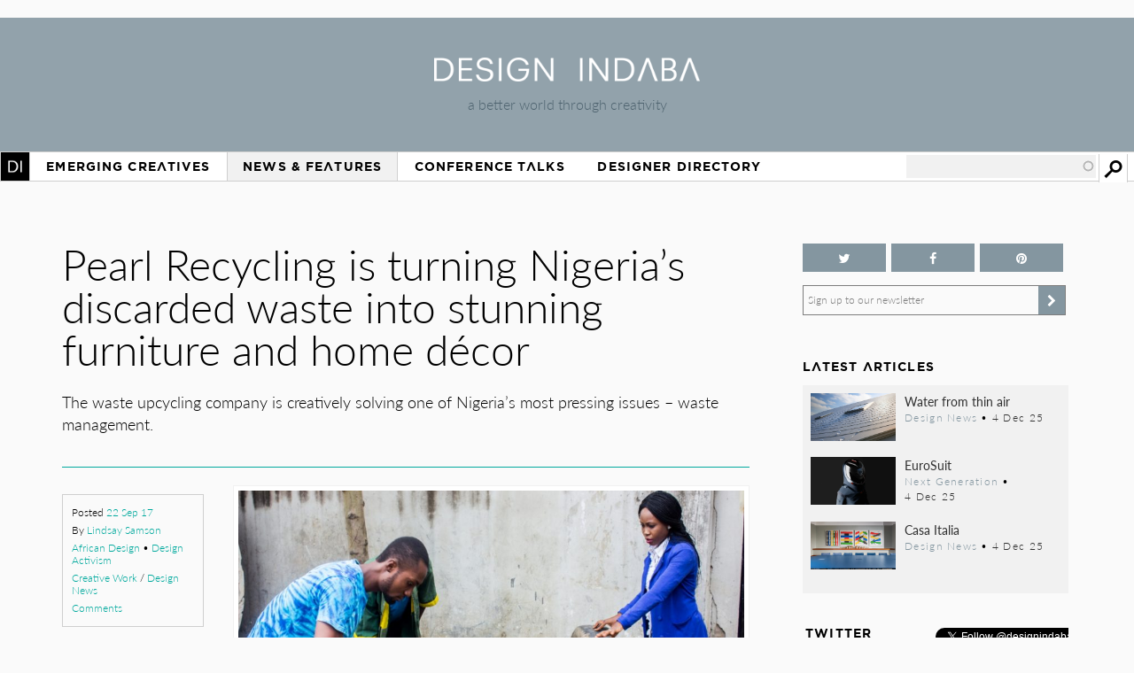

--- FILE ---
content_type: text/html; charset=utf-8
request_url: https://www.designindaba.com/articles/creative-work/pearl-recycling-turning-nigeria%E2%80%99s-discarded-waste-stunning-furniture-and-home
body_size: 16002
content:
<!DOCTYPE html>
<html lang="en" dir="ltr"
  xmlns:fb="https://ogp.me/ns/fb#"
  xmlns:og="https://ogp.me/ns#"
  xmlns:article="https://ogp.me/ns/article#"
  xmlns:book="https://ogp.me/ns/book#"
  xmlns:profile="https://ogp.me/ns/profile#"
  xmlns:video="https://ogp.me/ns/video#"
  xmlns:product="https://ogp.me/ns/product#">
<head>
<meta charset="utf-8" />
<meta name="viewport" content="width=device-width, initial-scale=1, maximum-scale=1" />
<link rel="shortcut icon" href="https://www.designindaba.com/sites/all/themes/inkydaba/favicon.ico" type="image/vnd.microsoft.icon" />
<meta name="description" content="The waste upcycling company is creatively solving one of Nigeria’s most pressing issues – waste management." />
<meta name="abstract" content="The waste upcycling company is creatively solving one of Nigeria’s most pressing issues – waste management." />
<meta name="keywords" content="Pearl Recycling, Olamide Ayeni-Babajide, waste management, furniture design, Nigeria, upcycling, recycling, Creative Work, -Design News, African Design, Design Activism, Nigeria, Lagos" />
<meta name="robots" content="follow, index" />
<meta name="news_keywords" content="Pearl Recycling, Olamide Ayeni-Babajide, waste management, furniture design, Nigeria, upcycling, recycling, Creative Work, -Design News, African Design, Design Activism, Nigeria, Lagos" />
<link rel="image_src" href="https://www.designindaba.com/sites/default/files/node/news/23789/pearl-recycling-2.jpg" />
<link rel="canonical" href="https://www.designindaba.com/articles/creative-work/pearl-recycling-turning-nigeria%E2%80%99s-discarded-waste-stunning-furniture-and-home" />
<meta name="generator" content="Drupal 7 (https://drupal.org)" />
<link rel="shortlink" href="https://www.designindaba.com/node/23789" />
<meta name="rights" content="Design Indaba 2025" />
<meta property="og:type" content="article" />
<meta property="og:url" content="https://www.designindaba.com/articles/creative-work/pearl-recycling-turning-nigeria%E2%80%99s-discarded-waste-stunning-furniture-and-home" />
<meta property="og:site_name" content="Design Indaba" />
<meta property="og:title" content="Pearl Recycling is turning Nigeria’s discarded waste into stunning furniture and home décor | Design Indaba" />
<meta property="og:description" content="The waste upcycling company is creatively solving one of Nigeria’s most pressing issues – waste management." />
<meta property="og:image" content="https://www.designindaba.com/sites/default/files/node/news/23789/pearl-recycling-2.jpg" />
<meta property="og:image" content="https://www.designindaba.com/sites/default/files/node/news/23789/gallery/pearl-recycling-2.jpg" />
<meta property="og:image" content="https://www.designindaba.com/sites/default/files/node/news/23789/gallery/pearl-recycling-3.jpg" />
<meta property="og:image" content="https://www.designindaba.com/sites/default/files/node/news/23789/gallery/pearl-recycling-4.jpeg" />
<meta property="og:image" content="https://www.designindaba.com/sites/default/files/node/news/23789/gallery/pearl-recycling-5.jpg" />
<meta property="og:image:url" content="https://www.designindaba.com/sites/default/files/node/news/23789/pearl-recycling-2.jpg" />
<meta property="og:image:url" content="https://www.designindaba.com/sites/default/files/node/news/23789/gallery/pearl-recycling-2.jpg" />
<meta property="og:image:url" content="https://www.designindaba.com/sites/default/files/node/news/23789/gallery/pearl-recycling-3.jpg" />
<meta property="og:image:url" content="https://www.designindaba.com/sites/default/files/node/news/23789/gallery/pearl-recycling-4.jpeg" />
<meta property="og:image:url" content="https://www.designindaba.com/sites/default/files/node/news/23789/gallery/pearl-recycling-5.jpg" />
<meta name="twitter:card" content="summary_large_image" />
<meta name="twitter:site" content="@designindaba" />
<meta name="twitter:site:id" content="q3m7c2" />
<meta name="twitter:image" content="https://www.designindaba.com/sites/default/files/node/news/23789/pearl-recycling-2.jpg" />
<meta property="article:tag" content="Pearl Recycling" />
<meta property="article:tag" content="Olamide Ayeni-Babajide" />
<meta property="article:tag" content="waste management" />
<meta property="article:tag" content="furniture design" />
<meta property="article:tag" content="Nigeria" />
<meta property="article:tag" content="upcycling" />
<meta property="article:tag" content="recycling" />
<meta property="article:tag" content="Creative Work" />
<meta property="article:tag" content="-Design News" />
<meta property="article:tag" content="African Design" />
<meta property="article:tag" content="Design Activism" />
<meta property="article:tag" content="Nigeria" />
<meta property="article:tag" content="Lagos" />
<title>Pearl Recycling is turning Nigeria’s discarded waste into stunning furniture and home décor | Design Indaba</title>
<link rel="stylesheet" href="https://maxcdn.bootstrapcdn.com/font-awesome/4.4.0/css/font-awesome.min.css">
<link type="text/css" rel="stylesheet" href="https://www.designindaba.com/sites/default/files/css/css_xE-rWrJf-fncB6ztZfd2huxqgxu4WO-qwma6Xer30m4.css" media="all" />
<link type="text/css" rel="stylesheet" href="https://www.designindaba.com/sites/default/files/css/css_nfY0DTcSnmA4FfodBB6fmTbN6Ru32AbHFsE9GMesdZE.css" media="all" />
<link type="text/css" rel="stylesheet" href="https://www.designindaba.com/sites/default/files/css/css_r_EGBlyFAXVju9Dk5UYbjIFpUeObZN1xJQV67Bt3p9c.css" media="all" />
<style type="text/css" media="all">
<!--/*--><![CDATA[/*><!--*/
#backtotop{left:50%;margin-left:-50px;}

/*]]>*/-->
</style>
<link type="text/css" rel="stylesheet" href="https://www.designindaba.com/sites/default/files/css/css_T-dj2s-Xdr2YtSXv_0nLMF81iRIgfSPJnMGsClNmKBc.css" media="all" />
<link type="text/css" rel="stylesheet" href="https://www.designindaba.com/sites/default/files/css/css_dmLGIUj-_tE0VyYhzphPbbj_aFDuZNWEclO7DMzqUwU.css" media="all" />
	<script type='text/javascript'>
		var googletag = googletag || {};
			googletag.cmd = googletag.cmd || [];
		(function() {
		var gads = document.createElement('script');
			gads.async = true;
			gads.type = 'text/javascript';
		var useSSL = 'https:' == document.location.protocol;
			gads.src = (useSSL ? 'https:' : 'http:') + 
			'//www.googletagservices.com/tag/js/gpt.js';
		var node = document.getElementsByTagName('script')[0];
			node.parentNode.insertBefore(gads, node);
		})();
	</script>
<script type="text/javascript">
<!--//--><![CDATA[//><!--
window.google_analytics_domain_name = ".designindaba.com";window.google_analytics_uacct = "UA-11594905-2";
//--><!]]>
</script>
<script type="text/javascript" src="https://www.designindaba.com/sites/all/modules/contrib/jquery_update/replace/jquery/1.7/jquery.min.js?v=1.7.2"></script>
<script type="text/javascript" src="https://www.designindaba.com/misc/jquery-extend-3.4.0.js?v=1.7.2"></script>
<script type="text/javascript" src="https://www.designindaba.com/misc/jquery.once.js?v=1.2"></script>
<script type="text/javascript" src="https://www.designindaba.com/misc/drupal.js?q8wf21"></script>
<script type="text/javascript" src="https://www.designindaba.com/sites/all/modules/contrib/jquery_update/replace/ui/ui/minified/jquery.ui.effect.min.js?v=1.10.2"></script>
<script type="text/javascript" src="https://www.designindaba.com/sites/all/modules/contrib/waypoints/waypoints.min.js?v=1.0.2"></script>
<script type="text/javascript" src="https://www.designindaba.com/sites/all/modules/contrib/pollim/modules/choices/js/choices.js?q8wf21"></script>
<script type="text/javascript" src="https://www.designindaba.com/sites/all/modules/contrib/pollim/modules/choices/js/jquery.cookie.min.js?q8wf21"></script>
<script type="text/javascript" src="https://www.designindaba.com/sites/all/modules/contrib/back_to_top/js/back_to_top.js?q8wf21"></script>
<script type="text/javascript" src="https://www.designindaba.com/sites/all/libraries/colorbox/jquery.colorbox-min.js?q8wf21"></script>
<script type="text/javascript" src="https://www.designindaba.com/sites/all/modules/contrib/colorbox/js/colorbox.js?q8wf21"></script>
<script type="text/javascript" src="https://www.designindaba.com/sites/all/modules/contrib/colorbox/styles/default/colorbox_style.js?q8wf21"></script>
<script type="text/javascript" src="https://www.designindaba.com/sites/all/libraries/jwplayer/jwplayer.js?q8wf21"></script>
<script type="text/javascript" src="https://www.designindaba.com/sites/all/modules/contrib/video/js/video.js?q8wf21"></script>
<script type="text/javascript" src="https://www.designindaba.com/sites/all/modules/contrib/disqus/disqus.js?q8wf21"></script>
<script type="text/javascript" src="https://www.designindaba.com/misc/autocomplete.js?v=7.69"></script>
<script type="text/javascript" src="https://www.designindaba.com/sites/all/modules/contrib/search_api_autocomplete/search_api_autocomplete.js?q8wf21"></script>
<script type="text/javascript" src="https://www.designindaba.com/sites/all/modules/contrib/responsive_menus/styles/responsive_menus_simple/js/responsive_menus_simple.js?q8wf21"></script>
<script type="text/javascript" src="https://www.designindaba.com/sites/all/modules/contrib/google_analytics/googleanalytics.js?q8wf21"></script>
<script type="text/javascript">
<!--//--><![CDATA[//><!--
(function(i,s,o,g,r,a,m){i["GoogleAnalyticsObject"]=r;i[r]=i[r]||function(){(i[r].q=i[r].q||[]).push(arguments)},i[r].l=1*new Date();a=s.createElement(o),m=s.getElementsByTagName(o)[0];a.async=1;a.src=g;m.parentNode.insertBefore(a,m)})(window,document,"script","//www.google-analytics.com/analytics.js","ga");ga("create", "UA-11594905-2", {"cookieDomain":".designindaba.com"});ga("require", "displayfeatures");ga("send", "pageview");
//--><!]]>
</script>
<script type="text/javascript" src="https://www.designindaba.com/sites/all/modules/contrib/field_group/field_group.js?q8wf21"></script>
<script type="text/javascript">
<!--//--><![CDATA[//><!--
window.a2a_config=window.a2a_config||{};window.da2a={done:false,html_done:false,script_ready:false,script_load:function(){var a=document.createElement('script'),s=document.getElementsByTagName('script')[0];a.type='text/javascript';a.async=true;a.src='https://static.addtoany.com/menu/page.js';s.parentNode.insertBefore(a,s);da2a.script_load=function(){};},script_onready:function(){da2a.script_ready=true;if(da2a.html_done)da2a.init();},init:function(){for(var i=0,el,target,targets=da2a.targets,length=targets.length;i<length;i++){el=document.getElementById('da2a_'+(i+1));target=targets[i];a2a_config.linkname=target.title;a2a_config.linkurl=target.url;if(el){a2a.init('page',{target:el});el.id='';}da2a.done=true;}da2a.targets=[];}};(function ($){Drupal.behaviors.addToAny = {attach: function (context, settings) {if (context !== document && window.da2a) {if(da2a.script_ready)a2a.init_all();da2a.script_load();}}}})(jQuery);a2a_config.callbacks=a2a_config.callbacks||[];a2a_config.callbacks.push({ready:da2a.script_onready});a2a_config.overlays=a2a_config.overlays||[];a2a_config.templates=a2a_config.templates||{};a2a_config.onclick = 1;
a2a_config.show_title = 1;
a2a_config.track_links = 'ga';
a2a_config.track_links = 'bitly';
a2a_config.track_links_key = 'designindaba|R_a6be1d7366a75f6a0a35df7ac341825d';
//--><!]]>
</script>
<script type="text/javascript" src="https://www.designindaba.com/sites/all/modules/custom/di_dfp/js/di-dfp.js?q8wf21"></script>
<script type="text/javascript" src="https://www.designindaba.com/sites/all/themes/inkydaba/js/jquery-ui.min.js?q8wf21"></script>
<script type="text/javascript" src="https://www.designindaba.com/sites/all/themes/inkydaba/js/runadverts.js?q8wf21"></script>
<script type="text/javascript" src="https://www.designindaba.com/sites/all/themes/inkydaba/js/trianglify.min.js?q8wf21"></script>
<script type="text/javascript" src="https://www.designindaba.com/sites/all/themes/inkydaba/js/jquery.matchHeight-min.js?q8wf21"></script>
<script type="text/javascript" src="https://www.designindaba.com/sites/all/themes/inkydaba/js/jquery.sticky.js?q8wf21"></script>
<script type="text/javascript" src="https://www.designindaba.com/sites/all/themes/inkydaba/js/di-actions.js?q8wf21"></script>
<script type="text/javascript" src="https://www.designindaba.com/sites/all/themes/inkydaba/js/jquery.min.js?q8wf21"></script>
<script type="text/javascript" src="https://www.designindaba.com/sites/all/themes/inkydaba/magnific-popup/jquery.magnific-popup.js?q8wf21"></script>
<script type="text/javascript">
<!--//--><![CDATA[//><!--
jQuery.extend(Drupal.settings, {"basePath":"\/","pathPrefix":"","ajaxPageState":{"theme":"inkydaba","theme_token":"lxAGbOHBRJGcdbvv7Nsm0AL1JNMimFj8hGr7Ap-Uasg","js":{"0":1,"1":1,"sites\/all\/modules\/contrib\/jquery_update\/replace\/jquery\/1.7\/jquery.min.js":1,"misc\/jquery-extend-3.4.0.js":1,"misc\/jquery.once.js":1,"misc\/drupal.js":1,"sites\/all\/modules\/contrib\/jquery_update\/replace\/ui\/ui\/minified\/jquery.ui.effect.min.js":1,"sites\/all\/modules\/contrib\/waypoints\/waypoints.min.js":1,"sites\/all\/modules\/contrib\/pollim\/modules\/choices\/js\/choices.js":1,"sites\/all\/modules\/contrib\/pollim\/modules\/choices\/js\/jquery.cookie.min.js":1,"sites\/all\/modules\/contrib\/back_to_top\/js\/back_to_top.js":1,"sites\/all\/libraries\/colorbox\/jquery.colorbox-min.js":1,"sites\/all\/modules\/contrib\/colorbox\/js\/colorbox.js":1,"sites\/all\/modules\/contrib\/colorbox\/styles\/default\/colorbox_style.js":1,"sites\/all\/libraries\/jwplayer\/jwplayer.js":1,"sites\/all\/modules\/contrib\/video\/js\/video.js":1,"sites\/all\/modules\/contrib\/disqus\/disqus.js":1,"misc\/autocomplete.js":1,"sites\/all\/modules\/contrib\/search_api_autocomplete\/search_api_autocomplete.js":1,"sites\/all\/modules\/contrib\/responsive_menus\/styles\/responsive_menus_simple\/js\/responsive_menus_simple.js":1,"sites\/all\/modules\/contrib\/google_analytics\/googleanalytics.js":1,"2":1,"sites\/all\/modules\/contrib\/field_group\/field_group.js":1,"3":1,"sites\/all\/modules\/custom\/di_dfp\/js\/di-dfp.js":1,"sites\/all\/themes\/inkydaba\/js\/jquery-ui.min.js":1,"sites\/all\/themes\/inkydaba\/js\/runadverts.js":1,"sites\/all\/themes\/inkydaba\/js\/trianglify.min.js":1,"sites\/all\/themes\/inkydaba\/js\/jquery.matchHeight-min.js":1,"sites\/all\/themes\/inkydaba\/js\/jquery.sticky.js":1,"sites\/all\/themes\/inkydaba\/js\/di-actions.js":1,"sites\/all\/themes\/inkydaba\/js\/jquery.min.js":1,"sites\/all\/themes\/inkydaba\/magnific-popup\/jquery.magnific-popup.js":1},"css":{"modules\/system\/system.base.css":1,"modules\/system\/system.menus.css":1,"modules\/system\/system.messages.css":1,"modules\/system\/system.theme.css":1,"sites\/all\/modules\/contrib\/pollim\/modules\/choices\/theme\/choices.css":1,"sites\/all\/modules\/contrib\/date\/date_api\/date.css":1,"sites\/all\/modules\/contrib\/date\/date_popup\/themes\/datepicker.1.7.css":1,"sites\/all\/modules\/contrib\/date\/date_repeat_field\/date_repeat_field.css":1,"modules\/field\/theme\/field.css":1,"sites\/all\/modules\/contrib\/freepager\/freepager.css":1,"modules\/node\/node.css":1,"modules\/user\/user.css":1,"sites\/all\/modules\/contrib\/video_filter\/video_filter.css":1,"sites\/all\/modules\/contrib\/views\/css\/views.css":1,"sites\/all\/modules\/contrib\/back_to_top\/css\/back_to_top.css":1,"sites\/all\/modules\/contrib\/colorbox\/styles\/default\/colorbox_style.css":1,"sites\/all\/modules\/contrib\/ctools\/css\/ctools.css":1,"sites\/all\/modules\/contrib\/video\/css\/video.css":1,"0":1,"sites\/all\/modules\/contrib\/search_api_autocomplete\/search_api_autocomplete.css":1,"sites\/all\/modules\/contrib\/responsive_menus\/styles\/responsive_menus_simple\/css\/responsive_menus_simple.css":1,"sites\/all\/modules\/contrib\/addtoany\/addtoany.css":1,"sites\/all\/themes\/inkydaba\/css\/inkydaba.css":1,"sites\/all\/themes\/inkydaba\/css\/responsive.css":1,"sites\/all\/themes\/inkydaba\/css\/popup.css":1,"sites\/all\/themes\/inkydaba\/magnific-popup\/magnific-popup.css":1}},"colorbox":{"opacity":"0.85","current":"{current} of {total}","previous":"\u00ab Prev","next":"Next \u00bb","close":"Close","maxWidth":"98%","maxHeight":"98%","fixed":true,"mobiledetect":false,"mobiledevicewidth":"480px"},"disqusComments":null,"back_to_top":{"back_to_top_button_trigger":"750","back_to_top_button_text":"Back to top","#attached":{"library":[["system","ui"]]}},"urlIsAjaxTrusted":{"\/search":true},"better_exposed_filters":{"views":{"nvg_eva_fields":{"displays":{"block_2":{"filters":[]}}},"node_term_elements":{"displays":{"block_13":{"filters":[]},"block_14":{"filters":[]}}},"list_blocks":{"displays":{"block_2":{"filters":[]},"block":{"filters":[]},"block_6":{"filters":[]},"block_5":{"filters":[]}}}}},"responsive_menus":[{"toggler_text":"Menu","selectors":["#main-menu"],"media_size":"1019","media_unit":"px","absolute":"1","remove_attributes":"1","responsive_menus_style":"responsive_menus_simple"}],"googleanalytics":{"trackOutbound":1,"trackMailto":1,"trackDownload":1,"trackDownloadExtensions":"7z|aac|arc|arj|asf|asx|avi|bin|csv|doc(x|m)?|dot(x|m)?|exe|flv|gif|gz|gzip|hqx|jar|jpe?g|js|mp(2|3|4|e?g)|mov(ie)?|msi|msp|pdf|phps|png|ppt(x|m)?|pot(x|m)?|pps(x|m)?|ppam|sld(x|m)?|thmx|qtm?|ra(m|r)?|sea|sit|tar|tgz|torrent|txt|wav|wma|wmv|wpd|xls(x|m|b)?|xlt(x|m)|xlam|xml|z|zip","trackColorbox":1,"trackDomainMode":"1"},"field_group":{"div":"full"}});
//--><!]]>
</script>
<!--[if lt IE 9]><script src="/sites/all/themes/inkydaba/js/html5.js"></script><![endif]-->

	<script type="text/javascript" src="//use.typekit.net/vgx4idn.js"></script>
	<script type="text/javascript">try{Typekit.load();}catch(e){}</script>
	<script type='text/javascript'>
		googletag.cmd.push(function() {
		var mapSky = googletag.sizeMapping().
				addSize([300, 200], [234, 60]).
				addSize([480, 200], [468, 60]).
				addSize([1000, 200], [160, 600]).
				build();		
			window.slotSky= googletag.defineSlot('/6482111/Skyscraper', [160, 600], 'div-gpt-ad-1428676548028-0').defineSizeMapping(mapSky).addService(googletag.pubads());
			window.slotSky= googletag.defineSlot('/6482111/Skyscraper-events', [160, 600], 'div-gpt-ad-1428676657527-0').defineSizeMapping(mapSky).addService(googletag.pubads());
			window.slotSky= googletag.defineSlot('/6482111/skyscraper-feature-sponsor', [160, 600], 'div-gpt-ad-1428676697170-0').defineSizeMapping(mapSky).addService(googletag.pubads());
		/*
		var mapMPU = googletag.sizeMapping().
				addSize([300, 200], [300, 250]).
				addSize([480, 200], [250, 250]).
				addSize([1000, 200], [300, 250]).
				build();
			window.slotMPU= googletag.defineSlot('/6482111/D7HOME-MPU', [300, 250], 'div-gpt-ad-1428676773066-0').defineSizeMapping(mapMPU).addService(googletag.pubads());
			window.slotMPU= googletag.defineSlot('/6482111/MPU_BTF', [[270, 225], [300, 250]], 'div-gpt-ad-1428676094679-0').defineSizeMapping(mapMPU).addService(googletag.pubads());
			window.slotMPU= googletag.defineSlot('/6482111/MPU_Mid', [[270, 225], [300, 250]], 'div-gpt-ad-1428676008907-0').defineSizeMapping(mapMPU).addService(googletag.pubads());
			window.slotMPU= googletag.defineSlot('/6482111/MPU_Premium', [[270, 225], [300, 250]], 'div-gpt-ad-1428675828639-0').defineSizeMapping(mapMPU).addService(googletag.pubads());
			window.slotMPU= googletag.defineSlot('/6482111/MPU_Talks', [[270, 225], [300, 250]], 'div-gpt-ad-1428675945667-0').defineSizeMapping(mapMPU).addService(googletag.pubads());
			window.slotMPU= googletag.defineSlot('/6482111/DirectoryMPU', [[270, 225], [300, 250]], 'div-gpt-ad-1442394301058-0').defineSizeMapping(mapMPU).addService(googletag.pubads());
		var mapWide = googletag.sizeMapping().
				addSize([300, 200], [234, 60]).
				addSize([480, 200], [468, 60]).
				addSize([750, 200], [728, 90]).
				build();			
			window.slotWide= googletag.defineSlot('/6482111/leaderboard', [728, 90], 'div-gpt-ad-1428675619182-0').defineSizeMapping(mapWide).addService(googletag.pubads());
			window.slotWide= googletag.defineSlot('/6482111/wide-banner-feature-sponsor', [728, 90], 'div-gpt-ad-1408459372346-0').defineSizeMapping(mapWide).addService(googletag.pubads());
		var mapBanner = googletag.sizeMapping().
				addSize([300, 200], [234, 60]).
				addSize([480, 200], [468, 60]).
				addSize([1000, 200], [690, 105]).
				build();		
			window.slotBanner= googletag.defineSlot('/6482111/Talks_banner', [690, 105], 'div-gpt-ad-1364295009374-0').defineSizeMapping(mapBanner).addService(googletag.pubads());
			window.slotBanner= googletag.defineSlot('/6482111/Wide-banner-new', [690, 105], 'div-gpt-ad-1364295049032-0').defineSizeMapping(mapBanner).addService(googletag.pubads());	
				*/
			googletag.pubads().enableSingleRequest();
			googletag.pubads().collapseEmptyDivs(true);
			googletag.enableServices();	
		});
	</script>
	
	<script type="text/javascript">var switchTo5x=false;</script>
	<script type="text/javascript">var __st_loadLate=true; //if __st_loadLate is defined then the widget will not load on domcontent ready</script>
	<script type="text/javascript" src="https://ws.sharethis.com/button/buttons.js"></script>
	<script type="text/javascript">stLight.options({publisher: "aab1867a-6ee4-4a01-9702-c1005489c70c", doNotHash:true, doNotCopy:true, hashAddressBar:false});</script>
	
	<meta name="p:domain_verify" content="2124a756db70792629e12fb7989ede41"/>
	
	<link rel="apple-touch-icon" sizes="57x57" href="/sites/all/themes/inkydaba/icons/apple-touch-icon-57x57.png">
	<link rel="apple-touch-icon" sizes="114x114" href="/sites/all/themes/inkydaba/icons/apple-touch-icon-114x114.png">
	<link rel="apple-touch-icon" sizes="72x72" href="/sites/all/themes/inkydaba/icons/apple-touch-icon-72x72.png">
	<link rel="apple-touch-icon" sizes="144x144" href="/sites/all/themes/inkydaba/icons/apple-touch-icon-144x144.png">
	<link rel="apple-touch-icon" sizes="60x60" href="/sites/all/themes/inkydaba/icons/apple-touch-icon-60x60.png">
	<link rel="apple-touch-icon" sizes="120x120" href="/sites/all/themes/inkydaba/icons/apple-touch-icon-120x120.png">
	<link rel="apple-touch-icon" sizes="76x76" href="/sites/all/themes/inkydaba/icons/apple-touch-icon-76x76.png">
	<link rel="apple-touch-icon" sizes="152x152" href="/sites/all/themes/inkydaba/icons/apple-touch-icon-152x152.png">
	<link rel="apple-touch-icon" sizes="180x180" href="/sites/all/themes/inkydaba/icons/apple-touch-icon-180x180.png">
	<link rel="shortcut icon" href="/sites/all/themes/inkydaba/icons/favicon.ico">
	<link rel="icon" type="image/png" href="/sites/all/themes/inkydaba/icons/favicon-192x192.png" sizes="192x192">
	<link rel="icon" type="image/png" href="/sites/all/themes/inkydaba/icons/favicon-160x160.png" sizes="160x160">
	<link rel="icon" type="image/png" href="/sites/all/themes/inkydaba/icons/favicon-96x96.png" sizes="96x96">
	<link rel="icon" type="image/png" href="/sites/all/themes/inkydaba/icons/favicon-16x16.png" sizes="16x16">
	<link rel="icon" type="image/png" href="/sites/all/themes/inkydaba/icons/favicon-32x32.png" sizes="32x32">
	<meta name="msapplication-TileColor" content="#000000">
	<meta name="msapplication-TileImage" content="/sites/all/themes/inkydaba/icons/mstile-144x144.png">
	<meta name="msapplication-config" content="/sites/all/themes/inkydaba/icons/browserconfig.xml">
  
</head>
<body class="html not-front not-logged-in one-sidebar sidebar-second page-node page-node- page-node-23789 node-type-news grid-2016" >

	<!-- BEGIN EFFECTIVE MEASURE CODE --><!-- COPYRIGHT EFFECTIVE MEASURE -->
	<script type="text/javascript">
		(function() {
			var em = document.createElement('script'); em.type = 'text/javascript'; em.async = true;
			em.src = ('https:' == document.location.protocol ? 'https://za-ssl' : 'https://za-cdn') + '.effectivemeasure.net/em.js';
			var s = document.getElementsByTagName('script')[0]; s.parentNode.insertBefore(em, s);
		})();
	</script>
	<noscript>
		<img src="//za.effectivemeasure.net/em_image" alt="" style="position:absolute; left:-5px;" />
	</noscript>
<!-- END EFFECTIVE MEASURE CODE -->

    <style>
.views-exposed-widgets .views-widget .form-item .description {
	display: none !important;
}
</style>
<div id="page-wrapper"><div id="page" class="clearfix">
	
	<!-- Leaderboard --> 
	<div id="leaderboard">
		<div id="wrap" class="clearfix ad-leaderboard">
			  <div class="region region-ad-leader">
    <div id="block-di-dfp-dfp-14" class="block block-di-dfp ad-hero-banner">

      
  <div class="content">
    <div class="entity entity-diadvertisement diadvertisement-diadvertisement clearfix">

      <h2>
              <a href="/diadvertisement/14"></a>
          </h2>
  
  <div class="content">
    <div id="di-dfp-Hero_banner_069" class="ad-tag" data-dfp-id="di-dfp-Hero_banner_069" style="max-width:970px;" data-dfp-name="Hero_banner" data-dfp-sizes="970x250" data-dfp-named="hero"></div>  </div>
</div>
  </div> <!-- /.content -->

</div> <!-- /.block -->
<div id="block-di-dfp-dfp-9" class="block block-di-dfp ad-leaderboard">

      
  <div class="content">
    <div class="entity entity-diadvertisement diadvertisement-diadvertisement clearfix">

      <h2>
              <a href="/diadvertisement/9"></a>
          </h2>
  
  <div class="content">
    <div id="di-dfp-leaderboard_096" class="ad-tag" data-dfp-id="di-dfp-leaderboard_096" style="max-width:728px;" data-dfp-name="leaderboard" data-dfp-sizes="728x90" data-dfp-named="mapWide"></div>  </div>
</div>
  </div> <!-- /.content -->

</div> <!-- /.block -->
  </div>
	</div></div> <!-- /#wrap../#leaderboard -->

	<!-- Header --> 
			<!-- Secondary Utility Nav -->
			<!-- end Secondary Utility -->
	<header role="banner"><div id="header" class="clearfix"><div id="wrap" class="clearfix">	
		<div class="logoblock">
			<a href="/" title="Home" rel="home" class="logo">
				<img src="https://www.designindaba.com/sites/all/themes/inkydaba/logo.png" alt="Home" />
			</a>
			<div class="slogan">a better world through creativity</div>
		</div>	
		<div class="clr"></div>
	</div></div></header> <!--  /#wrap../#header  -->
	
	<!-- Navigation -->
	<nav role="navigation"><div id="navigation"><div id="wrap" class="clearfix">	
		<div id="main-menu">
		  <ul class="menu"><li class="first expanded"><a href="/" title="">Home</a><ul class="menu"><li class="first leaf"><a href="/about-design-indaba" title="">About Design Indaba</a></li>
<li class="leaf"><a href="/design-indaba-news" title="">Design Indaba News</a></li>
<li class="leaf"><a href="/projects" title="">Projects</a></li>
<li class="last leaf"><a href="/press-room" title="">Press Room</a></li>
</ul></li>
<li class="leaf"><a href="/projects/emerging-creatives" title="">Emerging Creatives</a></li>
<li class="expanded active-trail"><a href="/news-features" title="" class="active-trail">News &amp; Features</a><ul class="menu"><li class="first leaf"><a href="/design-news" title="">Design News</a></li>
<li class="leaf"><a href="https://www.designindaba.com/news-features/showcases/africa-now-west-africa" title="">Africa Now</a></li>
<li class="leaf active-trail"><a href="/creative-work" title="" class="active-trail">Creative Work</a></li>
<li class="leaf"><a href="/interviews" title="">Interviews</a></li>
<li class="leaf"><a href="/creative-work/next-generation" title="">Next Generation</a></li>
<li class="leaf"><a href="/creative-work/design-frontiers" title="">Design Frontiers</a></li>
<li class="leaf"><a href="/topics/african-design" title="">African Design</a></li>
<li class="leaf"><a href="/topics/design-activism" title="">Design Activism</a></li>
<li class="last leaf"><a href="/videos" title="">Videos</a></li>
</ul></li>
<li class="expanded"><a href="/conference-talks" title="">Conference Talks</a><ul class="menu"><li class="first last leaf"><a href="/conference-talks" title="">Video Archive (2006 – present)</a></li>
</ul></li>
<li class="last expanded"><a href="/profiles" title="">Designer Directory</a><ul class="menu"><li class="first last leaf menu-views"><div class="view view-node-term-elements view-id-node_term_elements view-display-id-block_14 view-dom-id-054029e9b987663f07df896237ea5176">
        
  
  
      <div class="view-content">
        <div class="views-row views-row-1 views-row-odd views-row-first views-row-last">
      
  <div>        <p>Our database of African and international creatives and companies making waves in the design world.</p>  </div>  </div>
    </div>
  
  
  
  
  
  
</div></li>
</ul></li>
</ul>			
		</div> <!-- /#main-menu -->
		
		  <div class="region region-navstrip">
    <div id="block-views-exp-search-api-page" class="block block-views">

      
  <div class="content">
    <form action="/search" method="get" id="views-exposed-form-search-api-page" accept-charset="UTF-8"><div><div class="views-exposed-form">
  <div class="views-exposed-widgets clearfix">
          <div id="edit-keywords-wrapper" class="views-exposed-widget views-widget-filter-search_api_views_fulltext">
                  <label for="edit-keywords">
            Search          </label>
                        <div class="views-widget">
          <div class="form-item form-type-textfield form-item-keywords">
 <input class="auto_submit form-text form-autocomplete" data-search-api-autocomplete-search="search_api_views_search_api" data-min-autocomplete-length="3" type="text" id="edit-keywords" name="keywords" value="" size="30" maxlength="128" /><input type="hidden" id="edit-keywords-autocomplete" value="https://www.designindaba.com/index.php?q=search_api_autocomplete/search_api_views_search_api/-" disabled="disabled" class="autocomplete" />
</div>
        </div>
              </div>
                    <div class="views-exposed-widget views-submit-button">
      <input type="submit" id="edit-submit-search-api" name="" value="Apply" class="form-submit" />    </div>
      </div>
</div>
</div></form>  </div> <!-- /.content -->

</div> <!-- /.block -->
  </div>
	</div></div></nav> <!--  /#wrap../#navigation  -->	
		 <!--off canvas end -->

	<!-- Top Stage -->
	 <!--  /#wrap../#topstage  -->
	
	<!-- Main Content -->
	<div id="main"><div id="wrap" class="clearfix">			
		<div id="content-wrapper" role="main">
																	<h1 class="title" id="page-title">						
							Pearl Recycling is turning Nigeria’s discarded waste into stunning furniture and home décor						</h1>
																							<div class="tabs"></div>							
			
						<div class="content-main content-box clearfix">  <div class="region region-content">
    <div id="block-system-main" class="block block-system">

      
  <div class="content">
    <article id="node-23789" class="node node-news node-promoted clearfix">

  
  <div class="content">
    <div class="field field-name-field-teaser field-type-text-long field-label-hidden"><div class="field-items"><div class="field-item even">The waste upcycling company is creatively solving one of Nigeria’s most pressing issues – waste management.</div></div></div><div class="group-left-isb flexnode"><div class="view view-nvg-eva-fields view-id-nvg_eva_fields view-display-id-entity_view_2 view-dom-id-f3e2bff9b96815967afd6a34f1df7bff">
      
  
  
  
      <div class="view-content">
        <div class="views-row views-row-1 views-row-odd views-row-first views-row-last">
      
  <div>        <div class="datespan">
<span class="item">Posted <a href="/archive/2017/09" title="View the month&#039;s archive">22&nbsp;Sep&nbsp;17</a></span> 
<span class="item">By <a href="/people/lindsay-samson">Lindsay Samson</a></span> 

<span class="icon-topics item"><a href="/topics/african-design">African Design</a> • <a href="/topics/design-activism">Design Activism</a></span> 
<span class="icon-topics item"><a href="/creative-work">Creative Work</a> / <a href="/creative-work/design-news">Design News</a></span> 

<span id="comment-link" class="icon-topics item"><a href="/#disqus_thread" data-disqus-identifier="">Comments</a></span> </div>  </div>  </div>
    </div>
  
  
  
  
  
  
</div> <div class="field field-name-field-ad-block field-type-blockreference field-label-hidden"><div class="field-items"><div class="field-item even"><div id="block-block-25" class="block block-block">

      
  <div class="content">
    <!-- /6482111/Skyscraper -->
<div id="div-gpt-ad-1428676548028-0" class="dfp-ad">
<script type="text/javascript">
<!--//--><![CDATA[// ><!--

googletag.cmd.push(function() { googletag.display('div-gpt-ad-1428676548028-0'); });

//--><!]]>
</script></div>  </div> <!-- /.content -->

</div> <!-- /.block --></div></div></div></div><div class="field field-name-field-body field-type-text-long field-label-hidden"><div class="field-items"><div class="field-item even"><p><img src="https://www.designindaba.com/sites/default/files/node/news/23789/gallery/pearl-recycling-2.jpg" alt="Pearl Recycling" title="Pearl Recycling" width="905" height="509" /></p>
<p>A few years ago, <a href="Olamide%20Ayeni-Babajide" target="_blank">Olamide Ayeni-Babajide</a> was on a trip to the United Arab Emirates. The social entrepreneur and founder of the Nigeria-based <a href="https://pearlrecycling.com.ng/" target="_blank">Pearl Recycling</a> walked into a furniture store and was immediately drawn to a home décor piece in the form of a flower. Entranced, she bought it and took it back home with her to Lagos. Upon closer inspection Ayeni-Babajide noticed that the beautiful object was made almost entirely from the husk of a corn plant.</p>
<p>This was the ‘lightbulb moment’ for Ayeni-Babajide who would later go on to establish Pearl Recycling as a social enterprise and upcycling furniture business that turns solid waste into creative works of art. “It was at that moment that I asked myself, ‘I wonder if I too can build something meaningful from waste and do something like this in Nigeria?’” she says. “So that was actually what piqued my curiosity and led me to learn more about the recycling and upcycling of waste.”</p>
<p>Waste management in Nigeria is an enormous problem. With a population exceeding 170 million, more than 32 million tons of solid waste, is generated annually, out of which only 20 per cent to 30 per cent is collected. The rest, Ayeni-Babajide tells me, accumulates in the streets and canals of the country’s neighbourhoods and villages. “Every time I would go out of my home to go to work, I would see a lot of waste on the streets and it was becoming a real problem in the community,” she says. “I started to think of this problem as something beyond just recycling.”</p>
<p><img src="https://www.designindaba.com/sites/default/files/node/news/23789/gallery/pearl-recycling-3.jpg" alt="Pearl Recycling" title="Pearl Recycling" width="960" height="640" /></p>
<p>Utilising everything from tyres, bottles, newspapers, magazines, straws, and plastic cutleries to wood, unused CD tapes and even sea-shells, Pearl Recycling turns solid waste materials into objects that have value like tables, chairs, home décor and various other things to beautify homes and offices. One of the products Ayeni-Babajide says she is most proud of is their Ottoman Table. Made from recycled tyres, the object is reportedly one of the company's most popular items.</p>
<p>Aside from the beautiful furniture they produce from upcycled waste, Pearl Recycling also has a more altruistic mission: to use the business to alleviate poverty and to aid people – particularly uneducated, vulnerable women and girls – by bestowing upon them a skill set that can bring them an income. The organisation also employs young Nigerians to gather these waste products; simultaneously helping to curb unemployment and clean up the city.</p>
<p>“We create jobs in so many ways,” Ayeni-Babajide explains. “Through our trash for pay initiative, we encourage people to bring their waste into our workshop which we pay them for. And in terms of training, we are especially focused on women and girls, particularly those that are not educated. We also allow people to bring in their trash and to take some of our products at a discounted rate – which is helping the local economy.”</p>
<p><img src="https://www.designindaba.com/sites/default/files/node/news/23789/gallery/pearl-recycling-4.jpeg" alt="Pearl Recycling" title="Pearl Recycling" width="1000" height="667" /></p>
<p>Pearl Recycling is also working to make the concepts of climate change and environmental stability less alien to the citizens of Nigeria. “Our people aren’t as learned on the topic,” Ayeni-Babajide tells me. “But I think that just by us incentivising people, by us talking about the issues out in the open, and having NGO’s that provide this kind of education, people’s perceptions are already changing.”</p>
<p>Today, Pearl Recycling continues to equip people in the region with the skills necessary to identify valuable discarded waste and patronise these local artisans to help them build their businesses. They’re also creating upcycling hubs across Lagos while starting to look at expansion beyond Nigeria. “The truth is, we all need to contribute to looking after our environment, even if it’s in the smallest way. So if you can show people that ‘Look this tyre can become a chair’ or ‘Look this piece of trash can become a table – that has value. It’s all about teaching people about the value that lies in waste.”</p>
<p><img src="https://www.designindaba.com/sites/default/files/node/news/23789/gallery/pearl-recycling-5.jpg" alt="Pearl Recycling" title="Pearl Recycling" width="1000" height="667" /></p>
<p>You can learn more about Pearl Recycling by visiting their <a href="https://pearlrecycling.com.ng/" target="_blank">website</a>.</p>
</div></div></div><div class="group-body second flexnode flexwrap"><div class="field field-name-field-share-this field-type-blockreference field-label-hidden"><div class="field-items"><div class="field-item even"><div id="block-addtoany-addtoany-button" class="block block-addtoany">

      
  <div class="content">
    <span class="a2a_kit a2a_kit_size_32 a2a_target addtoany_list" id="da2a_1">
      <a class="a2a_button_facebook a2a_counter"></a>
<a class="a2a_button_twitter a2a_counter"></a>
<a class="a2a_button_pinterest"></a>
<a class="a2a_button_linkedin"></a>
<a class="a2a_button_flipboard"></a>
<a class="a2a_button_email"></a>
      <a class="a2a_dd addtoany_share_save" href="https://www.addtoany.com/share#url=http%3A%2F%2Fwww.designindaba.com%2Farticles%2Fcreative-work%2Fpearl-recycling-turning-nigeria%25E2%2580%2599s-discarded-waste-stunning-furniture-and-home&amp;title=Pearl%20Recycling%20is%20turning%20Nigeria%E2%80%99s%20discarded%20waste%20into%20stunning%20furniture%20and%20home%20d%C3%A9cor"></a>
      
    </span>
    <script type="text/javascript">
<!--//--><![CDATA[//><!--
if(window.da2a)da2a.script_load();
//--><!]]>
</script>  </div> <!-- /.content -->

</div> <!-- /.block --></div></div></div></div>  </div> <!-- /.content -->

      <footer>
                </footer>
  
  
</article> <!-- /.node -->
  </div> <!-- /.content -->

</div> <!-- /.block -->
<div id="block-views-node-term-elements-block-13" class="block block-views">

      
  <div class="content">
    <div class="view view-node-term-elements view-id-node_term_elements view-display-id-block_13 view-dom-id-a2fb96693b96ee7bd8d69091b9867075">
        
  
  
      <div class="view-content">
        <div class="views-row views-row-1 views-row-odd views-row-first views-row-last">
      
  <div>        <h2 class="light">More on <a href="/topics/design-activism">Design Activism</a></h2>  </div>  
  <div class="views-field views-field-view">        <span class="field-content"><div class="view view-nvg-eva-fields view-id-nvg_eva_fields view-display-id-block_2 view-dom-id-cc242575edd06fb0a84b9e0f24a45171">
        
  
  
      <div class="view-content">
      <div class="item-list greybx">    <ul class="flexlist widex3 medx3 minix1 compact">          <li class="views-row views-row-1 views-row-odd views-row-first">  
  <div>        <div class="item-link news icontitle mini-float"><a href="/articles/creative-work/oncue"><img src="https://www.designindaba.com/sites/default/files/styles/thumbnail/public/node/news/26561/4.png?itok=Itx1H3dL" alt="Credit: OnCue, Alessandra Galli" title="Credit: OnCue, Alessandra Galli" /></a>
<div class="txtbx">
<div class="title"><a href="/articles/creative-work/oncue">OnCue</a></div>
<div class="smalltxt"><span class="category"><a href="/creative-work/design-frontiers">Design Frontiers</a></span>  • <span class="date">14&nbsp;Nov&nbsp;25</span></div>
</div></div>  </div></li>
          <li class="views-row views-row-2 views-row-even">  
  <div>        <div class="item-link news icontitle mini-float"><a href="/articles/creative-work/homemore-project"><img src="https://www.designindaba.com/sites/default/files/styles/thumbnail/public/node/news/26560/6.png?itok=Vz1z_h07" alt="Credit: The HomeMore Project" title="Credit: The HomeMore Project" /></a>
<div class="txtbx">
<div class="title"><a href="/articles/creative-work/homemore-project">A HomeMore Project</a></div>
<div class="smalltxt"><span class="category"><a href="/creative-work/design-news">Design News</a></span>  • <span class="date">14&nbsp;Nov&nbsp;25</span></div>
</div></div>  </div></li>
          <li class="views-row views-row-3 views-row-odd views-row-last">  
  <div>        <div class="item-link news icontitle mini-float"><a href="/articles/creative-work/ocean-bonds"><img src="https://www.designindaba.com/sites/default/files/styles/thumbnail/public/node/news/26550/5.png?itok=DgBu-UrP" alt="Credit: Sofia Green, Pew Bertarelli, Ocean Legacy Brief" title="Credit: Sofia Green, Pew Bertarelli, Ocean Legacy Brief" /></a>
<div class="txtbx">
<div class="title"><a href="/articles/creative-work/ocean-bonds">Ocean Bonds</a></div>
<div class="smalltxt"><span class="category"><a href="/creative-work/design-news">Design News</a></span>  • <span class="date">9&nbsp;Oct&nbsp;25</span></div>
</div></div>  </div></li>
      </ul></div>    </div>
  
  
  
  
  
  
</div></span>  </div>  </div>
    </div>
  
  
  
  
      <div class="view-footer">
      <div id="P32-dsd3f" class="eightbit_engage partner by4"></div>    </div>
  
  
</div>  </div> <!-- /.content -->

</div> <!-- /.block -->
  </div>
</div>
									
		</div><!-- /#content-wrapper -->
		
		<div id="sidebar" role="complementary">				
			  <div class="region region-sidebar-second">
    <div id="block-block-10" class="block block-block">

      
  <div class="content">
    <div class="socbloc clearfix">
		<div class="">
			<ul class="connect"><li> <a href="https://www.twitter.com/designindaba" title="Follow us on Twitter" class="twitter" target="_blank"> </a></li>
				<li> <a href="https://www.facebook.com/designindaba" title="Join us on Facebook" class="facebook" target="_blank"> </a> </li>
				<li> <a href="https://pinterest.com/designindaba/" title="”Pinterest&quot;" class="pinterest" target="_blank"></a></li>
			</ul></div>
		<div class="right">
			<a href="#mailPopup" class="open-popup-link mailpop"> <span class="ftext"> Sign up to our newsletter </span>
				<span class="doit"></span>
			</a>
		</div>
</div>
<div id="mailPopup" class="white-popup mfp-hide">
<!-- Begin MailChimp Signup Form -->
<div id="mc_di_signup">
<form action="//designindaba.us2.list-manage.com/subscribe/post?u=922d5c18a9d762c82b7eae034&amp;id=eb8e2b1d91" method="post" id="mc-embedded-subscribe-form" name="mc-embedded-subscribe-form" class="validate" target="_blank" novalidate="">
<div class="mc_banner"><img src="/sites/all/themes/inkydaba/gfx/newsletter-header-small.png" /></div>
   <div id="mc_embed_signup_scroll">
<div class="primary-teaser">Sign up to Design Indaba Weekly for the latest design news and inspiration. Sign up to Design Indaba News for updates on Design Indaba events and projects.</div>
			<div id="mce-responses" class="clear">
				<div class="response messages error" id="mce-error-response" style="display:none"></div>
				<div class="response messages status" id="mce-success-response" style="display:none"></div>
			</div> 
<div class="mc-field-group">
    <label for="mce-EMAIL">Email Address  </label>
    <input type="email" value="" name="EMAIL" class="required email form-text" id="mce-EMAIL" /></div>
<div class="mc-field-group input-group">
   <strong>Design Indaba (select one or both) </strong>
   <ul><li><input type="checkbox" value="65536" name="group[16641][65536]" id="mce-group[16641]-16641-0" /><label for="mce-group[16641]-16641-0">Weekly editorial newsletter</label></li>
<li><input type="checkbox" value="131072" name="group[16641][131072]" id="mce-group[16641]-16641-1" /><label for="mce-group[16641]-16641-1">Festival and event updates</label></li>
</ul></div>
 <!-- real people should not fill this in and expect good things - do not remove this or risk form bot signups-->
   <div style="position: absolute; left: -5000px;"><input type="text" name="b_922d5c18a9d762c82b7eae034_eb8e2b1d91" tabindex="-1" value="" /></div>
<div class="clear right-submit"><input type="submit" value="Subscribe" name="subscribe" id="mc-embedded-subscribe" class="form-submit" /></div>
   </div>
</form>
</div>
<script type="text/javascript" src="//s3.amazonaws.com/downloads.mailchimp.com/js/mc-validate.js"></script><script type="text/javascript">
<!--//--><![CDATA[// ><!--
(function($) {window.fnames = new Array(); window.ftypes = new Array();fnames[0]='EMAIL';ftypes[0]='email';fnames[1]='FNAME';ftypes[1]='text';fnames[2]='LNAME';ftypes[2]='text';fnames[8]='MMERGE8';ftypes[8]='radio';fnames[4]='MMERGE4';ftypes[4]='text';fnames[5]='MMERGE5';ftypes[5]='text';fnames[7]='MMERGE7';ftypes[7]='text';fnames[6]='MMERGE6';ftypes[6]='text';fnames[9]='MMERGE9';ftypes[9]='text';fnames[10]='MMERGE10';ftypes[10]='phone';fnames[11]='MMERGE11';ftypes[11]='phone';fnames[13]='MMERGE13';ftypes[13]='text';fnames[15]='MMERGE15';ftypes[15]='birthday';fnames[16]='MMERGE16';ftypes[16]='text';fnames[18]='MMERGE18';ftypes[18]='url';fnames[3]='MMERGE3';ftypes[3]='text';fnames[12]='MMERGE12';ftypes[12]='text';}(jQuery));var $mcj = jQuery.noConflict(true);
//--><!]]>
</script><script>
<!--//--><![CDATA[// ><!--

$('.open-popup-link').magnificPopup({
	type: 'inline',
	midClick: true,
});

//--><!]]>
</script></div>
  </div> <!-- /.content -->

</div> <!-- /.block -->
<div id="block-di-dfp-dfp-8" class="block block-di-dfp ad-mpu-premium">

      
  <div class="content">
    <div class="entity entity-diadvertisement diadvertisement-diadvertisement clearfix">

      <h2>
              <a href="/diadvertisement/8"></a>
          </h2>
  
  <div class="content">
    <div id="di-dfp-MPU_Premium_056" class="ad-tag" data-dfp-id="di-dfp-MPU_Premium_056" style="max-width:300px;" data-dfp-name="MPU_Premium" data-dfp-sizes="300x250" data-dfp-named="mapMPU"></div>  </div>
</div>
  </div> <!-- /.content -->

</div> <!-- /.block -->
<div id="block-views-list-blocks-block" class="block block-views">

      
  <div class="content">
    <div class="view view-list-blocks view-id-list_blocks view-display-id-block view-dom-id-6682f0e9d883387b47f8ecdb41f5d041">
            <div class="view-header">
      <h2 class="light">Latest Articles</div>
    </div>
  
  
  
      <div class="view-content">
        <div class="views-row views-row-1 views-row-odd views-row-first views-row-last">
      
  <div class="views-field views-field-view">        <span class="field-content"><div class="view view-list-blocks view-id-list_blocks view-display-id-block_2 view-dom-id-fa78c8aa26a982245176bd424087d065">
        
  
  
      <div class="view-content">
      <div class="item-list">    <ul class="greybx">          <li class="views-row views-row-1 views-row-odd views-row-first">  
  <div>        <div class="item-link news icontitle mini-float med-float wide-float"><a href="/articles/creative-work/water-thin-air"><img src="https://www.designindaba.com/sites/default/files/styles/thumbnail/public/node/news/26571/credit%C2%A0university-sydney-dewpoint-innovations.png?itok=vBr3E_H1" alt="Credit: University of Sydney, Dewpoint Innovations" title="Credit: University of Sydney, Dewpoint Innovations" /></a>
<div class="txtbx">												
<div class="title"><a href="/articles/creative-work/water-thin-air">Water from thin air</a></div>
<div class="smalltxt"><span class="category"><a href="/creative-work/design-news">Design News</a></span> • <span class="date">4&nbsp;Dec&nbsp;25</span>
</div>												
</div>  </div></li>
          <li class="views-row views-row-2 views-row-even">  
  <div>        <div class="item-link news icontitle mini-float med-float wide-float"><a href="/articles/creative-work/eurosuit"><img src="https://www.designindaba.com/sites/default/files/styles/thumbnail/public/node/news/26570/credit-decathlon-2.png?itok=bakJjWFh" alt="Credit: Decathlon" title="Credit: Decathlon" /></a>
<div class="txtbx">												
<div class="title"><a href="/articles/creative-work/eurosuit">EuroSuit</a></div>
<div class="smalltxt"><span class="category"><a href="/creative-work/next-generation">Next Generation</a></span> • <span class="date">4&nbsp;Dec&nbsp;25</span>
</div>												
</div>  </div></li>
          <li class="views-row views-row-3 views-row-odd views-row-last">  
  <div>        <div class="item-link news icontitle mini-float med-float wide-float"><a href="/articles/creative-work/casa-italia"><img src="https://www.designindaba.com/sites/default/files/styles/thumbnail/public/node/news/26569/credit-nick-vinson-avanti-architects-beppe-brancato-3.png?itok=xCaGRmDj" alt="Credit: Nick Vinson, Avanti Architects, Beppe Brancato" title="Credit: Nick Vinson, Avanti Architects, Beppe Brancato" /></a>
<div class="txtbx">												
<div class="title"><a href="/articles/creative-work/casa-italia">Casa Italia </a></div>
<div class="smalltxt"><span class="category"><a href="/creative-work/design-news">Design News</a></span> • <span class="date">4&nbsp;Dec&nbsp;25</span>
</div>												
</div>  </div></li>
      </ul></div>    </div>
  
  
  
  
  
  
</div></span>  </div>  </div>
    </div>
  
  
  
  
  
  
</div>  </div> <!-- /.content -->

</div> <!-- /.block -->
<div id="block-di-dfp-dfp-7" class="block block-di-dfp ad-mpu-mid">

      
  <div class="content">
    <div class="entity entity-diadvertisement diadvertisement-diadvertisement clearfix">

      <h2>
              <a href="/diadvertisement/7"></a>
          </h2>
  
  <div class="content">
    <div id="di-dfp-MPU_Mid_053" class="ad-tag" data-dfp-id="di-dfp-MPU_Mid_053" style="max-width:300px;" data-dfp-name="MPU_Mid" data-dfp-sizes="300x250" data-dfp-named="mapMPU"></div>  </div>
</div>
  </div> <!-- /.content -->

</div> <!-- /.block -->
<div id="block-block-2" class="block block-block">

      
  <div class="content">
    <h2 class="heavy">Twitter<span class="tfollow"><a href="https://twitter.com/designindaba" class="twitter-follow-button" data-show-count="false" data-lang="en">Follow @designindaba</a></span></h2>

<div class="tfeed"><a class="twitter-timeline" href="https://twitter.com/designindaba" data-widget-id="294442032842285057" data-link-color="#00ACEE" data-chrome="noheader transparent">Tweets by @designindaba</a></div>

<script>
<!--//--><![CDATA[// ><!--
!function(d,s,id){var js,fjs=d.getElementsByTagName(s)[0];if(!d.getElementById(id)){js=d.createElement(s);js.id=id;js.src="//platform.twitter.com/widgets.js";fjs.parentNode.insertBefore(js,fjs);}}(document,"script","twitter-wjs");
//--><!]]>
</script>  </div> <!-- /.content -->

</div> <!-- /.block -->
<div id="block-di-dfp-dfp-6" class="block block-di-dfp ad-mpu-btf">

      
  <div class="content">
    <div class="entity entity-diadvertisement diadvertisement-diadvertisement clearfix">

      <h2>
              <a href="/diadvertisement/6"></a>
          </h2>
  
  <div class="content">
    <div id="di-dfp-MPU_BTF_074" class="ad-tag" data-dfp-id="di-dfp-MPU_BTF_074" style="max-width:300px;" data-dfp-name="MPU_BTF" data-dfp-sizes="300x250" data-dfp-named="mapBTF"></div>  </div>
</div>
  </div> <!-- /.content -->

</div> <!-- /.block -->
  </div>
					
		</div><!-- /#sidebar -->
	</div></div><!-- /#wrap /#main -->	
	
	<!--Full Width Mid section -->
	<!-- Bottom Stage -->
	 <!--  /#wrap../#bottomstage  -->
	
	<!-- Footer-->
	<footer role="contentinfo"><div id="footer" class="section clearfix">
		<div class="main"><div id="wrap" class="clearfix">
			<a href="/" class="minilogo"><img src="/sites/all/themes/inkydaba/gfx/di_logo_footer.jpg"></a>
			<div class="left">
				<ul id="secondary" class="links clearfix sub-menu"><li class="menu-5811 first"><a href="/about-design-indaba" title="">About</a></li>
<li class="menu-5442"><a href="/contact" title="">Contact</a></li>
<li class="menu-5441"><a href="/advertise" title="">Advertise</a></li>
<li class="menu-6527"><a href="/i-want/submit-your-work" title="">Submit Work</a></li>
<li class="menu-3586"><a href="https://my.designindaba.com" title="Designer Directory">Login</a></li>
<li class="menu-3110"><a href="/sitemap" title="">Sitemap</a></li>
<li class="menu-1785 last"><a href="/terms-use">Terms of Use</a></li>
</ul>			</div> <!-- /.left -->
			<div class="right">
				  <div class="region region-footer">
    <div id="block-block-8" class="block block-block">

      
  <div class="content">
    <ul class="connect"><li><a href="https://www.twitter.com/designindaba" title="Follow us on Twitter" class="twitter" target="_blank"></a></li>
<li><a href="https://www.facebook.com/designindaba" title="Join us on Facebook" class="facebook" target="_blank"></a></li>
<li><a href="https://pinterest.com/designindaba/" title="Pinterest" class="pinterest" target="_blank"></a></li>
<li><a href="https://instagram.com/designindaba" title="Instagram" class="instagram" target="_blank"></a></li>
<li><a href="https://www.youtube.com/user/designindaba?feature=results_main" title="Watch us on YouTube" class="youtube" target="_blank"></a></li>
<li><a href="https://vimeo.com/designindaba" title="Watch us on Vimeo" class="vimeo" target="_blank"></a></li>
<li><a href="https://www.linkedin.com/company/996442" title="LinkedIn" class="linkedin" target="_blank"></a></li>
<li><a href="https://www.designindaba.com/rss" title="RSS Feed" class="rss" target="_blank"></a></li>
<li><a href="/contact" title="Contact Us" class="contact" target="_blank"></a></li>
</ul>  </div> <!-- /.content -->

</div> <!-- /.block -->
  </div>
			</div> <!-- /.right -->
		</div></div> <!-- /#wrap../.main-->

		<div class="copyright"><div id="wrap" class="clearfix">
			<div class="left">
				Design Indaba&reg;, Cape Town Design Week&reg; and South African Design Week&reg; are registered trademarks of Interactive Africa. <br>
				Design Indaba is the founding event of Cape Town Design Festival&trade; and South African Design Festival&trade;.
			</div>
			<div class="right">
				&copy; 1995 - 2025 | <a href="/">Design Indaba</a>. All Rights Reserved.
			</div>
		</div></div> <!-- /#wrap../.copyright-->
	</footer> <!-- /#footer  -->

</div></div> <!-- /#page../#page-wrapper -->










  <script type="text/javascript">
<!--//--><![CDATA[//><!--
da2a.targets=[
{title:"Pearl Recycling is turning Nigeria\u2019s discarded waste into stunning furniture and home d\u00e9cor",url:"http:\/\/www.designindaba.com\/articles\/creative-work\/pearl-recycling-turning-nigeria%E2%80%99s-discarded-waste-stunning-furniture-and-home"}];
da2a.html_done=true;if(da2a.script_ready&&!da2a.done)da2a.init();da2a.script_load();
//--><!]]>
</script>
<div id="modal" class="grid-2016"><span id="close-modal" class="modal-button">&nbsp;</span></div>
		<!-- 8Bit Engage -->
        <!--     <script>
                (function () {
                    var s = document.createElement('script');
                    s.type = 'text/javascript';
                    s.async = true;
                    s.src = '//engage.get8bit.com/js/getwidgets.js';
                    var x = document.getElementsByTagName('head')[0];
                    x.parentNode.insertBefore(s, x);
                })();
            </script> -->
           <!-- End 8Bit Engage -->
</body>
</html>


--- FILE ---
content_type: text/html; charset=utf-8
request_url: https://www.google.com/recaptcha/api2/aframe
body_size: 268
content:
<!DOCTYPE HTML><html><head><meta http-equiv="content-type" content="text/html; charset=UTF-8"></head><body><script nonce="oAsznJJDSRBzMPmDv6oJYQ">/** Anti-fraud and anti-abuse applications only. See google.com/recaptcha */ try{var clients={'sodar':'https://pagead2.googlesyndication.com/pagead/sodar?'};window.addEventListener("message",function(a){try{if(a.source===window.parent){var b=JSON.parse(a.data);var c=clients[b['id']];if(c){var d=document.createElement('img');d.src=c+b['params']+'&rc='+(localStorage.getItem("rc::a")?sessionStorage.getItem("rc::b"):"");window.document.body.appendChild(d);sessionStorage.setItem("rc::e",parseInt(sessionStorage.getItem("rc::e")||0)+1);localStorage.setItem("rc::h",'1765443910711');}}}catch(b){}});window.parent.postMessage("_grecaptcha_ready", "*");}catch(b){}</script></body></html>

--- FILE ---
content_type: application/javascript
request_url: https://www.designindaba.com/sites/all/themes/inkydaba/js/runadverts.js?q8wf21
body_size: -79
content:


window.canRunAdverts = true;
